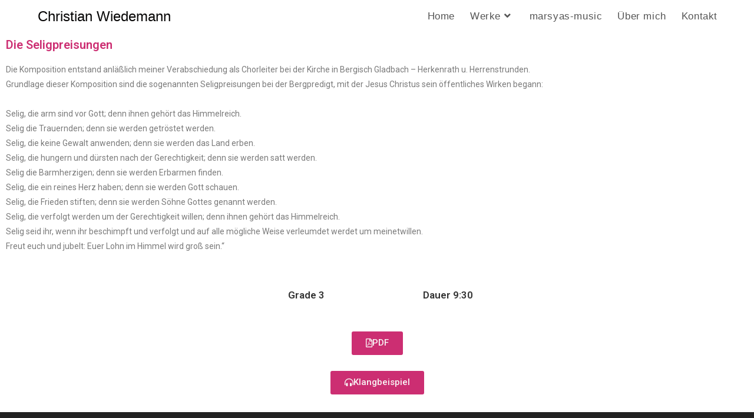

--- FILE ---
content_type: text/css
request_url: https://christianwiedemann.de/wp-content/uploads/elementor/css/post-84.css?ver=1738587234
body_size: 1624
content:
.elementor-84 .elementor-element.elementor-element-852d488 > .elementor-background-overlay{background-color:#E3DFDF;opacity:0.5;transition:background 0.3s, border-radius 0.3s, opacity 0.3s;}.elementor-84 .elementor-element.elementor-element-852d488{transition:background 0s, border 0.3s, border-radius 0.3s, box-shadow 0.3s;margin-top:0px;margin-bottom:0px;padding:0px 0px 0px 0px;}.elementor-84 .elementor-element.elementor-element-1ae6b19 > .elementor-widget-wrap > .elementor-widget:not(.elementor-widget__width-auto):not(.elementor-widget__width-initial):not(:last-child):not(.elementor-absolute){margin-bottom:0px;}.elementor-widget-text-editor{color:var( --e-global-color-text );font-family:var( --e-global-typography-text-font-family ), Sans-serif;font-weight:var( --e-global-typography-text-font-weight );}.elementor-widget-text-editor.elementor-drop-cap-view-stacked .elementor-drop-cap{background-color:var( --e-global-color-primary );}.elementor-widget-text-editor.elementor-drop-cap-view-framed .elementor-drop-cap, .elementor-widget-text-editor.elementor-drop-cap-view-default .elementor-drop-cap{color:var( --e-global-color-primary );border-color:var( --e-global-color-primary );}.elementor-84 .elementor-element.elementor-element-a11a057 > .elementor-widget-container{padding:0px 0px 0px 0px;}.elementor-84 .elementor-element.elementor-element-a11a057{text-align:center;color:#181717;font-family:"Roboto", Sans-serif;font-size:18px;font-weight:400;}.elementor-84 .elementor-element.elementor-element-78b8cc4 > .elementor-widget-container{padding:0px 30px 0px 0px;}.elementor-84 .elementor-element.elementor-element-78b8cc4{text-align:center;color:#181717;font-family:"Roboto", Sans-serif;font-size:18px;font-weight:400;letter-spacing:0.3px;}

--- FILE ---
content_type: text/css
request_url: https://christianwiedemann.de/wp-content/uploads/elementor/css/post-327.css?ver=1738610121
body_size: 1812
content:
.elementor-widget-heading .elementor-heading-title{font-family:var( --e-global-typography-primary-font-family ), Sans-serif;font-weight:var( --e-global-typography-primary-font-weight );color:var( --e-global-color-primary );}.elementor-327 .elementor-element.elementor-element-a0f7a18 .elementor-heading-title{color:#CC2E72;}.elementor-widget-text-editor{color:var( --e-global-color-text );font-family:var( --e-global-typography-text-font-family ), Sans-serif;font-weight:var( --e-global-typography-text-font-weight );}.elementor-widget-text-editor.elementor-drop-cap-view-stacked .elementor-drop-cap{background-color:var( --e-global-color-primary );}.elementor-widget-text-editor.elementor-drop-cap-view-framed .elementor-drop-cap, .elementor-widget-text-editor.elementor-drop-cap-view-default .elementor-drop-cap{color:var( --e-global-color-primary );border-color:var( --e-global-color-primary );}.elementor-327 .elementor-element.elementor-element-83f3fdb > .elementor-container{max-width:500px;}.elementor-327 .elementor-element.elementor-element-c109b82{text-align:center;}.elementor-327 .elementor-element.elementor-element-01dc31d{text-align:center;}.elementor-widget-button .elementor-button{background-color:var( --e-global-color-accent );font-family:var( --e-global-typography-accent-font-family ), Sans-serif;font-weight:var( --e-global-typography-accent-font-weight );}.elementor-327 .elementor-element.elementor-element-70c3ebe .elementor-button{background-color:#CC2E72;fill:#F9F5F5;color:#F9F5F5;}.elementor-327 .elementor-element.elementor-element-70c3ebe .elementor-button-content-wrapper{flex-direction:row;}.elementor-327 .elementor-element.elementor-element-0ff1fde .elementor-button{background-color:#CC2E72;fill:#F9F5F5;color:#F9F5F5;}.elementor-327 .elementor-element.elementor-element-0ff1fde .elementor-button-content-wrapper{flex-direction:row;}.elementor-327 .elementor-element.elementor-element-12a6ccd .elementor-wrapper{--video-aspect-ratio:1.77777;}